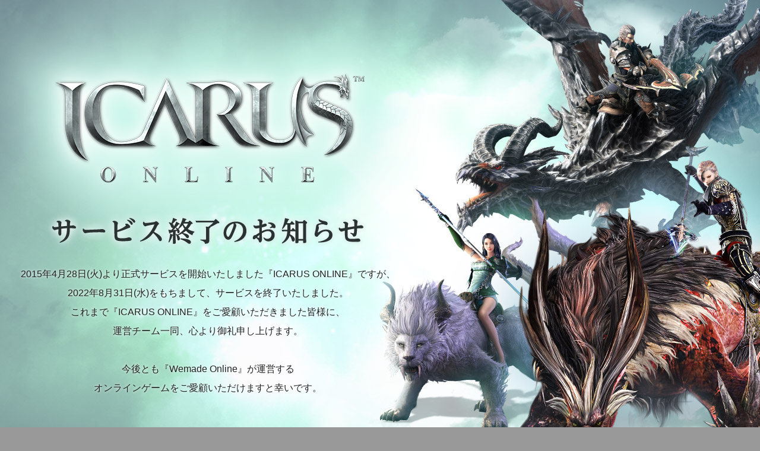

--- FILE ---
content_type: text/html
request_url: http://icarus.pmang.jp/bbs_blog.php?c_seq=146&seq=424
body_size: 8087
content:
<!DOCTYPE html>
<html>
  <head>
    <meta charset="utf-8" />
    <meta http-equiv="X-UA-Compatible" content="IE=edge,chrome=1" />
    <title>ICARUS ONLINE</title>
    <link rel="stylesheet" href="https://static.gamecom.jp/common/v2/common.css" />
    <link rel="stylesheet" href="https://static.gamecom.jp/icarus/close/custom.css" />
    <script src="https://static.gamecom.jp/common/jquery.min.js"></script>
    <!--[if lt IE 9]>
      <script src="https://static.gamecom.jp/common/html5shiv.js"></script>
    <![endif]-->
    <script src="https://static.gamecom.jp/common/v2/common.min.js"></script>
    <script src="https://file.gameon.jp/javascript_ruby/html.js" type="text/javascript"></script>
    <script>
      window.config = function () {};
    </script>
    <style>
			#pmang_footer{position:relative;background:#999;color:#fff;padding:40px 0 30px;text-align:center;font-family:"ＭＳ Ｐゴシック","MS PGothic",sans-serif;zoom:1}
			#pmang_footer p,#pmang_footer dl,#pmang_footer dt,#pmang_footer dd,#pmang_footer ul,#pmang_footer li{margin:0;padding:0;list-style:none}
			#pmang_footer .imgsp{display:block;background:url(https://file.gameon.jp/images/pmang/template/footer.png) no-repeat;height:0!important;overflow:hidden;zoom:1}
			#pmang_footer .pmang_nav{width:1020px!important;margin:0 auto!important;overflow:hidden!important;zoom:1!important}
			#pmang_footer .logo_pmang{width:130px;margin:0 60px;float:left;display:inline;zoom:1}
			#pmang_footer .logo_pmang .imgsp{background-position:0 -60px;width:130px;padding:30px 0 0}
			#pmang_footer .pmang_nav dl{width:190px;float:left;display:inline;text-align:left;line-height:1.4;letter-spacing:1px;zoom:1}
			#pmang_footer .pmang_nav dt{color:#1c1f2b;margin:0 0 8px}
			#pmang_footer .pmang_nav dl .imgsp{width:150px;padding:15px 0 0}
			#pmang_footer .pmang_nav dl .nav_beginner{background-position:0 -15px}
			#pmang_footer .pmang_nav dl .nav_support{background-position:0 0}
			#pmang_footer .pmang_nav dl .nav_gameon{background-position:0 -30px}
			#pmang_footer .pmang_nav dl .nav_policy{background-position:0 -45px}
			#pmang_footer .pmang_nav dd{font-size:10px}
			#pmang_footer .pmang_nav li{padding:0 0 3px}
			#pmang_footer .pmang_nav dd a{background:url(https://file.gameon.jp/images/pmang/template/footer.png) no-repeat -211px -82px;color:#ebebeb!important;text-decoration:none;padding:0 0 2px 8px}
			#pmang_footer .pmang_nav dd a:hover{color:#fff!important}
			#pmang_footer .copyright{width:1020px;margin:0 auto;padding:30px 0 0;font-size:0}
			#pmang_footer .copyright dl,#pmang_footer .copyright .gamecom{position:relative;width:350px;margin:0 auto;font-family:Verdana,Geneva,sans-serif;font-size:10px;line-height:1.4;color:#ccc;text-align:left}
			#pmang_footer .copyright .gamecom{margin-bottom:10px;padding-left:89px}
			#pmang_footer .copyright .gamecom li{margin-bottom:3px}
			#pmang_footer .copyright .gamecom li:last-child{margin-bottom:0}
			#pmang_footer .copyright dt,#pmang_footer .copyright dd{display:inline-block;display:inline;zoom:1;vertical-align:middle}
			#pmang_footer .copyright .logo_gameon{background-position:-150px 0;width:65px;padding:23px 0 0}
			#pmang_footer .copyright dd{padding:0 0 0 20px}
			#pmang_footer .copyright .copy{font-size:10px;font-family:Verdana,Geneva,sans-serif;line-height:1.4;color:#ccc;padding:5px 0 0}
      #pbar_box *{-webkit-box-sizing:content-box!important;-moz-box-sizing:content-box!important;box-sizing:content-box!important}
			body { background-color: #999; }
			footer { margin-top: 0; }
			.content { padding: 0 0 100px 0; }
    </style>
  </head>
  <body>
    <div id="container">
      <div class="content">
        <h1>ICARUS ONLINE</h1>
        <h2>サービス終了のお知らせ</h2>
        <div class="message">
          <p>2015年4月28日(火)より正式サービスを開始いたしました『ICARUS ONLINE』ですが、</p>
          <p>2022年8月31日(水)をもちまして、サービスを終了いたしました。</p>
          <p>これまで『ICARUS ONLINE』をご愛顧いただきました皆様に、<br />運営チーム一同、心より御礼申し上げます。</p>
          <p>&nbsp;</p>
          <p>今後とも『Wemade Online』が運営する<br />オンラインゲームをご愛顧いただけますと幸いです。</p>
        </div>
      </div>

      <div id="pmang_footer">
        <div class="pmang_nav">
          <div class="logo_pmang"><a href="https://www.pmang.jp" class="imgsp">Pmang(ピーマン)</a></div>
          <dl>
            <dt class="imgsp nav_beginner">初めての方へ</dt>
            <dd>
              <ul>
                <li><a href="https://www.pmang.jp/about">Pmangの遊び方</a></li>
                <li><a href="https://www.pmang.jp/games">ゲームタイトル一覧</a></li>
                <li><a href="https://api.pmang.jp/register">無料会員登録</a></li>
                <li><a href="https://www.pmang.jp/guide/jewel">JEWELとは？</a></li>
                <li><a href="https://www.pmang.jp/about/gameinfo">ゲーム基本情報</a></li>
              </ul>
            </dd>
          </dl>
          <dl>
            <dt class="imgsp nav_support">サポート</dt>
            <dd>
              <ul>
                <li><a href="https://www.pmang.jp/support/cantplay/new">会員登録・ログインできない方</a></li>
                <li><a href="https://www.pmang.jp/support/forget_id/new">IDを忘れた方</a></li>
                <li><a href="https://www.pmang.jp/support/forget_pw/new">パスワードを忘れた方</a></li>
                <li><a href="https://www.pmang.jp/support">よくある質問</a></li>
                <li><a href="https://www.pmang.jp/support/inquiries/new">お問い合わせ</a></li>
              </ul>
            </dd>
          </dl>
          <dl>
            <dt class="imgsp nav_gameon">ゲームオンの取り組み</dt>
            <dd>
              <ul>
                <li><a href="https://www.pmang.jp/about/effort">安心・安全への取り組み</a></li>
                <li><a href="https://www.pmang.jp/about/manners">ルールとマナー</a></li>
                <li><a href="https://www.pmang.jp/about/measures">セキュリティ対策</a></li>
                <li><a href="https://www.pmang.jp/about/minors">未成年の方へ</a></li>
                <li><a href="https://www.pmang.jp/about/protectors">保護者の方へ</a></li>
              </ul>
            </dd>
          </dl>
          <dl>
            <dt class="imgsp nav_policy">その他/ポリシー</dt>
            <dd>
              <ul>
                <li><a href="https://www.gameon.co.jp/" target="_blank">会社概要</a></li>
                <li><a href="https://www.gameon.co.jp/recruit/" target="_blank">採用情報</a></li>
                <li><a href="https://www.pmang.jp/about/agree">利用規約</a></li>
                <li><a href="https://www.pmang.jp/about/privacy">プライバシーポリシー</a></li>
                <li><a href="https://www.pmang.jp/about/specificrule">特定商取引法に基づく表記</a></li>
                <li><a href="https://www.pmang.jp/about/settlement">資金決済法に基づく表記</a></li>
              </ul>
            </dd>
          </dl>
        </div>
        <div class="copyright">
          <ul class="gamecom">
            <li>&copy; WEMADEICARUS Co., Ltd. All Rights Reserved.</li>
            <li>&copy; Wemade Online Co., Ltd. All Rights Reserved.</li>
            <li>&copy; cocone v corp.</li>
          </ul>
          <dl>
            <dt><a href="https://www.gameon.co.jp/" target="_blank" class="imgsp logo_gameon">株式会社ゲームオン</a></dt>
            <dd>&copy; GameOn Co., Ltd. All Rights Reserved.</dd>
          </dl>
        </div>
      </div>
    </div>
    <script>
      print_gnb("icarus", "white", "http://icarus.pmang.jp");
    </script>
  </body>
</html>


--- FILE ---
content_type: text/css
request_url: https://static.gamecom.jp/common/v2/common.css
body_size: 1690
content:
*,*:before,*:after{box-sizing:border-box;-webkit-box-sizing:border-box;-moz-box-sizing:border-box;-ms-box-sizing:border-box;-o-box-sizing:border-box}body,div,dl,dt,dd,ul,ol,li,h1,h2,h3,h4,h5,h6,form,fieldset,input,textarea,p,blockquote,th,td{margin:0;padding:0}article,aside,details,figcaption,figure,footer,header,hgroup,main,nav,section,summary{display:block}audio,canvas,video{display:inline-block}[hidden]{display:none}hr{-moz-box-sizing:content-box;box-sizing:content-box}abbr[title]{border-bottom:1px dotted}address,em{font-style:normal}b,strong{font-weight:700}dfn{font-style:italic}mark{background:#ff0;color:#000}code,kbd,samp{font-family:monospace,serif;font-size:1em}pre{white-space:pre-wrap}q{quotes:"\201C" "\201D" "\2018" "\2019"}small{font-size:80%}sub{bottom:-.25em;font-size:75%;line-height:0;position:relative;vertical-align:baseline}sup{font-size:75%;line-height:0;position:relative;vertical-align:baseline;top:-.5em}svg:not(:root){overflow:hidden}figure{margin:0}fieldset{border:none}legend{display:none}input[type="reset"],input[type="submit"]{-webkit-appearance:button;cursor:pointer}input[type="checkbox"],input[type="radio"]{box-sizing:border-box;padding:0}input[type="search"]{-webkit-appearance:textfield;-moz-box-sizing:content-box;-webkit-box-sizing:content-box;box-sizing:content-box}input[type="search"]::-webkit-search-cancel-button,input[type="search"]::-webkit-search-decoration{-webkit-appearance:none}button,input,select,textarea{font-family:inherit;font-size:100%;margin:0}button,input{line-height:normal}button,select{text-transform:none}button,html input[type="button"]{-webkit-appearance:button;cursor:pointer}button[disabled],html input[disabled]{cursor:default}button::-moz-focus-inner,input::-moz-focus-inner{border:0;padding:0}textarea{overflow:auto;vertical-align:top}a{text-decoration:none}a:active,a:hover{outline:0}img{border:0}li{list-style-type:none}table{border-collapse:collapse;border-spacing:0}caption{display:none}html{height:100%;overflow-y:scroll;font-family:sans-serif;-webkit-text-size-adjust:100%;-ms-text-size-adjust:100%}body{height:100%;word-break:break-all;word-wrap:break-word}.ar{text-align:right}.ac{text-align:center}body{font-family:Arial,Meiryo,"メイリオ",sans-serif;font-size:16px;line-height:2}#container{overflow-x:hidden;position:relative;width:100%;min-width:1000px}main{position:relative;width:100%;margin:0 auto}.tcr{color:#ff2415}.tcy{color:#ffda4e}.tcb{color:#3536ff}.tcg{color:#149b17}.anc{text-align:center}.anl{text-align:left}.anr{text-align:right}.mark-list{position:relative;width:100%}.mark-list li{position:relative;width:100%;padding-left:20px}.mark-list li:before{content:"※";display:block;position:absolute;top:0;left:0;width:20px;height:20px}.order-list{position:relative;width:100%}.order-list li{list-style:decimal;margin-left:20px;margin-bottom:10px}.disc-list{position:relative;width:100%}.disc-list li{list-style:disc;margin-left:20px}.frame{position:relative;width:100%;box-shadow:0 0 50px rgba(0,0,0,0.1);-webkit-box-shadow:0 0 50px rgba(0,0,0,0.1);-moz-box-shadow:0 0 50px rgba(0,0,0,0.1);-ms-box-shadow:0 0 50px rgba(0,0,0,0.1);-o-box-shadow:0 0 50px rgba(0,0,0,0.1);background-repeat:repeat-y;background-position:50% 0;margin:50px 0;padding:0 50px}.frame:before,.frame:after{content:"";display:block;position:absolute;left:0;width:100%;height:50px;background-repeat:no-repeat;background-position:50% 0}.frame:before{top:-50px}.frame:after{bottom:-50px}table{position:relative;width:100%;font-size:13px}table caption{display:none}table tr{vertical-align:middle}table tr th{padding:5px}table tr td{padding:10px}table tr img{display:block;width:40px;height:40px;margin:0 auto;vertical-align:middle}.gallery{position:relative;width:800px;height:500px;margin:40px auto;text-align:center}.gallery .img{position:relative}.gallery .img li{position:absolute;top:0;left:0;width:100%;height:100%}.gallery .nav{position:absolute;bottom:20px;left:0;width:100%;height:100px;text-align:center;z-index:1}.gallery .nav li{display:inline-block;*display:inline;zoom:1;position:relative;width:150px;height:100px;margin:0 5px;cursor:pointer}.gallery .nav li.on:after{content:"";display:block;position:absolute;top:0;left:0;width:100%;height:100%;border:3px solid #000000;z-index:1}.caution{position:relative;width:100%;padding:50px 0;font-size:14px}.caution h3{position:relative;width:1000px;margin:0 auto 10px auto}.caution ul{position:relative;width:1000px;margin:0 auto}.caution ul li{list-style:disc;margin-left:40px}.btn-twitter{position:absolute;left:50%;width:240px;height:60px;margin-left:-120px;background-position:50% 0;background-repeat:no-repeat;overflow:hidden;text-indent:-9999px;cursor:pointer}.btn-twitter:hover{background-position:50% 100%}.btn-top{position:absolute;top:0;left:50%;width:100%;height:100%;overflow:hidden;text-indent:-9999px;margin-left:520px;background-repeat:no-repeat;background-position:50% 0;z-index:10}.btn-top:hover{background-position:50% 100%}.btn-top a{display:block;width:100%;height:100%}footer{position:relative;width:100%;padding:30px 0;text-align:center;font-size:12px}footer ul{position:relative;width:100%}footer ul li{display:inline-block;*display:inline;zoom:1;margin:0 10px}
/*# sourceMappingURL=common.css.map */


--- FILE ---
content_type: text/css
request_url: https://static.gamecom.jp/icarus/close/custom.css
body_size: 462
content:
body {
  background-color: #fff;
  color: #222;
}
#container {
  background-position: 50% 0;
  background-image: url("https://static.gamecom.jp/icarus/close/background.jpg");
  background-size: cover;
}

@media screen and (max-width: 2000px) {
  #container {
    background-size: auto;
  }
}

.content {
  position: relative;
  width: 1280px;
  margin: auto;
  text-align: center;
}

.content h1 {
  overflow: hidden;
  position: relative;
  top: -10px;
  left: -40px;
  width: 785px;
  height: 452px;
  background: url("https://static.gamecom.jp/icarus/close/logo_title.png") no-repeat 50%;
  text-indent: -9999px;
}

.content h2 {
  overflow: hidden;
  position: relative;
  width: 700px;
  height: 74px;
  margin-top: -100px;
  margin-bottom: 20px;
  background: url("https://static.gamecom.jp/icarus/close/title_close.png") no-repeat 50%;
  text-indent: -9999px;
  z-index: 1;
}

.content .message {
  position: relative;
  width: 700px;
  text-shadow: 0 0 5px #ffffff;
}

.content .support {
  position: relative;
  width: 700px;
  margin: 40px auto;
  padding: 20px;
  background-color: rgba(255, 255, 255, 0.5);
  border-radius: 10px;
}
.content .support a {
  color: #1562a4;
}
.content .support small {
  color: #666666;
}

footer {
  margin-top: 120px;
  background-color: #272928;
  color: #56686c;
}


--- FILE ---
content_type: application/javascript
request_url: https://static.gamecom.jp/common/v2/common.min.js
body_size: 1305
content:
(function(w,d){var i,sb,st,sg;i=function(){w.addEventListener("scroll",sb,false);st();sg()};sb=function(){var bn=".btn-top";if(config().navContent!==undefined){bn=config().navContent}var b=$(bn);if(!b)return;var t,sp,wh,dh,db,bp,mp;t=$(this);sp=t.scrollTop();wh=t.height();db=b.height()+200;dh=$(d).height();bp={s:config().nav,e:sp+wh-db};if(sp>=dh-wh){mp=dh-db}else if(sp>=bp.s){mp=bp.e}else{mp=bp.s}b.stop().animate({top:mp},300)};sg=function(){const g=$(".gallery");if(g===undefined)return;for(var i=0;i<g.length;i++){var c=0;var t=$(g[i]);var n=t.children(".nav").children("li");var m=t.children(".img").children("li");var p=t.children(".btn-prev");var x=t.children(".btn-next");function __m(idx){if(idx!==undefined)c=idx;m.removeClass("on").hide();n.removeClass("on");m.eq(c).addClass("on").fadeIn();n.eq(c).addClass("on").siblings()}__m(0);n.click(function(e){__m($(e.target).index())});if(p){p.click(function(){c--;if(c<0)c=m.length-1;__m()})}if(x){x.click(function(){c++;if(c>=m.length)c=0;__m()})}}};st=function(){var t=$(".tap");if(t===undefined)return;for(var i=0;i<t.length;i++){var h=$(t[i]);var n=h.find(".tap-nav").children("li");var c=h.find(".tap-content");$(n[0]).addClass("on");$(c[0]).show();n.click(function(){var h,p,n,c;h=$(this);p=h.parents(".tap");n=p.find(".tap-nav").children("li");c=p.find(".tap-content");n.removeClass("on");c.hide();h.addClass("on");c.eq(h.index()).fadeIn(100);pageScroll(h.offset().top)})}};w.addEventListener("load",i,false)})(window,document);function pageScroll(position){if(!position)position=0;$("html, body").stop().animate({scrollTop:position},300)}function shareTwitter(url,seq){$.ajax({url:url,data:{seq:seq,type:1},success:function(){twitter()},})}function shareSkype(url,seq){$.ajax({url:url,data:{seq:seq,type:2}})}function twitter(){var href=encodeURI("https://twitter.com/share?text="+config().twitter.text+"&url="+config().twitter.url+"&hashtags="+config().twitter.tag+"&lang=ja");window.open(href,"","width=500, height=350, top=100px, menubar=no, toolbar=no, scrollbars=yes")}function getClassElement(cla){return $("."+cla)}function getIdElement(id){return $("#"+id)}function getTagElement(tag){return $(tag)}function openLayer(index){if(index===undefined){return}var layer,content;layer=getClassElement("layer");content=layer.children(".layer-content");content.hide();content.eq(index).show();layer.fadeIn(100)}function closeLayer(){var layer=getClassElement("layer");layer.fadeOut(100)}function login(){alert("ログインしてください。\n※すでにログイン状態である場合にはページの更新をお試しください。");if(config().official===undefined){return}window.location.href=config().official}function openWindow(url,width,height){width=width||700;height=height||450;if(url){window.open(url,"form","width="+width+",height="+height)}else{alert("エラーが発生しました。");window.location.reload()}}